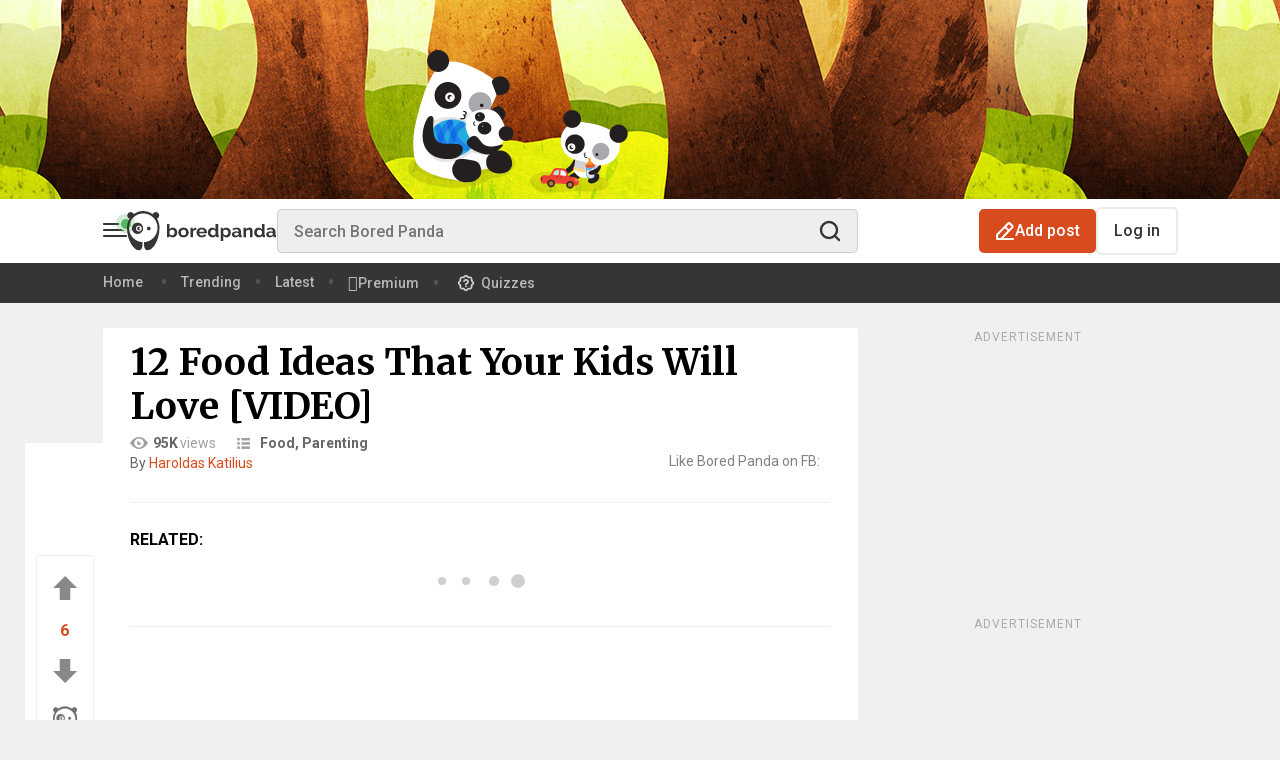

--- FILE ---
content_type: text/javascript; charset=utf-8
request_url: https://live.primis.tech/live/liveView.php?s=116845&subId=1434488,40_123_141_116,,,&playerApiId=bpbase_desktop&floatHorizontalOffset=6&floatVerticalOffset=6&x=300&y=250&cbuster=1769821663&pubUrlAuto=https%3A%2F%2Fwww.boredpanda.com%2F12-food-ideas-that-your-kids-will-love-video%2F&videoType=flow&floatWidth=&floatHeight=&floatDirection=&floatVerticalOffset=6&floatHorizontalOffset=6&floatCloseBtn=&flowMode=&flowCloseButtonPosition=
body_size: 1984
content:

                        try
                        {
                            var linksArray = '  https://live.primis.tech/main/js/deflate.min.js  https://live.primis.tech/content/omid/static/omweb-v1.5.6.js  https://live.primis.tech/content/omid/static/omid-session-client-v1.5.6.js  https://live.primis.tech/content/pal/pal.js  https://live.primis.tech/content/prebid/prebidVid.9.18.0_75.min.js   https://live.primis.tech/live/liveVideo.php?vpaidManager=sekindo&s=58057&ri=[base64]&cudi=pip-MTthMwI2LwE2NC41&userUA=Mozilla%2F5.0+%28Macintosh%3B+Intel+Mac+OS+X+10_15_7%29+AppleWebKit%2F537.36+%28KHTML%2C+like+Gecko%29+Chrome%2F131.0.0.0+Safari%2F537.36%3B+ClaudeBot%2F1.0%3B+%2Bclaudebot%40anthropic.com%29&debugInformation=&isWePassGdpr=1&noViewableMidrollPolicy=off&isDoublePreroll=0&autoSkipVideoSec=22&c2pWaitTime=1&sdkv=&isSinglePageFloatSupport=0&availCampaigns=&isAmpIframe=0&tagKeywords=&cbuster=1769821663&csuuid=697d55df274cc&debugInfo=17261892_&debugPlayerSession=&pubUrlDEMO=&isAsyncDEMO=0&customPlaylistIdDEMO=&sta=17261892&showLogo=0&clkUrl=&plMult=-1&schedule=eyJwcmVfcm9sbCI6MSwiZ2FwIjoiYXV0byJ9&content=plembede88vzkiupnls&secondaryContent=&x=300&y=250&pubUrl=https%3A%2F%2Fwww.boredpanda.com%2F12-food-ideas-that-your-kids-will-love-video%2F&contentNum=1&flow_closeBtn=0&flowCloseTimeout=0&flow_closeButtonPosition=right&flow_direction=bl&flow_horizontalOffset=6&flow_bottomOffset=6&impGap=1&flow_width=310&flow_height=260&videoType=normal&isOriginImg=0&gdpr=0&gdprConsent=&contentFeedId=&geoLati=39.9625&geoLong=-83.0061&vpTemplate=18939&flowMode=below&isRealPreroll=0&playerApiId=bpbase_desktop&isApp=0&ccpa=0&ccpaConsent=1---&subId=1434488%2C40_123_141_116%2C%2C%2C&appName=&appBundleId=https%3A%2F%2Fwww.boredpanda.com%2F12-food-ideas-that-your-kids-will-love-video%2F&appStoreUrl=&diaid=&appPrivacyPolicy=&appIsPaid=&appDeveloper=&appId=&appVersion=&sdkv=&enableResizeObserverInapp=0&isAppJs=0'.split(' ');

                            for(var l = 0; l < linksArray.length; l++)
                            {
                                if(linksArray[l].length > 10)
                                {
                                    var sc = document.createElement('script');
                                    sc.type = 'text/javascript';
                                    sc.async = false;
                                    sc.src = linksArray[l];
                                    document.head.appendChild(sc);
                                }
                            }
                        }
                        catch(e)
                        {
                            document.write('<script type="text/javascript" src="https://live.primis.tech/main/js/deflate.min.js">\x3C/script><script type="text/javascript" src="https://live.primis.tech/content/omid/static/omweb-v1.5.6.js">\x3C/script><script type="text/javascript" src="https://live.primis.tech/content/omid/static/omid-session-client-v1.5.6.js">\x3C/script><script type="text/javascript" src="https://live.primis.tech/content/pal/pal.js">\x3C/script><script type="text/javascript" src="https://live.primis.tech/content/prebid/prebidVid.9.18.0_75.min.js">\x3C/script><script type=' + "'" + 'text/javascript' + "'" + ' language=' + "'" + 'javascript' + "'" + ' src="https://live.primis.tech/live/liveVideo.php?vpaidManager=sekindo&s=58057&ri=[base64]&cudi=pip-MTthMwI2LwE2NC41&userUA=Mozilla%2F5.0+%28Macintosh%3B+Intel+Mac+OS+X+10_15_7%29+AppleWebKit%2F537.36+%28KHTML%2C+like+Gecko%29+Chrome%2F131.0.0.0+Safari%2F537.36%3B+ClaudeBot%2F1.0%3B+%2Bclaudebot%40anthropic.com%29&debugInformation=&isWePassGdpr=1&noViewableMidrollPolicy=off&isDoublePreroll=0&autoSkipVideoSec=22&c2pWaitTime=1&sdkv=&isSinglePageFloatSupport=0&availCampaigns=&isAmpIframe=0&tagKeywords=&cbuster=1769821663&csuuid=697d55df274cc&debugInfo=17261892_&debugPlayerSession=&pubUrlDEMO=&isAsyncDEMO=0&customPlaylistIdDEMO=&sta=17261892&showLogo=0&clkUrl=&plMult=-1&schedule=eyJwcmVfcm9sbCI6MSwiZ2FwIjoiYXV0byJ9&content=plembede88vzkiupnls&secondaryContent=&x=300&y=250&pubUrl=https%3A%2F%2Fwww.boredpanda.com%2F12-food-ideas-that-your-kids-will-love-video%2F&contentNum=1&flow_closeBtn=0&flowCloseTimeout=0&flow_closeButtonPosition=right&flow_direction=bl&flow_horizontalOffset=6&flow_bottomOffset=6&impGap=1&flow_width=310&flow_height=260&videoType=normal&isOriginImg=0&gdpr=0&gdprConsent=&contentFeedId=&geoLati=39.9625&geoLong=-83.0061&vpTemplate=18939&flowMode=below&isRealPreroll=0&playerApiId=bpbase_desktop&isApp=0&ccpa=0&ccpaConsent=1---&subId=1434488%2C40_123_141_116%2C%2C%2C&appName=&appBundleId=https%3A%2F%2Fwww.boredpanda.com%2F12-food-ideas-that-your-kids-will-love-video%2F&appStoreUrl=&diaid=&appPrivacyPolicy=&appIsPaid=&appDeveloper=&appId=&appVersion=&sdkv=&enableResizeObserverInapp=0&isAppJs=0">\x3C/script>');
                        }
                        

--- FILE ---
content_type: image/svg+xml
request_url: https://assets.boredpanda.com/blog/wp-content/themes/boredpanda/images/downvote_black.svg?upd=2
body_size: 37
content:
<svg xmlns="http://www.w3.org/2000/svg" width="27.999" height="28" viewBox="0 0 27.999001 28" enable-background="new 0 0 32 32"><g fill="#888"><path d="M8 0v14H0l14 14 14-14h-8V0z"/></g></svg>

--- FILE ---
content_type: image/svg+xml
request_url: https://assets.boredpanda.com/blog/wp-content/themes/boredpanda/images/upvote_black.svg?upd=2
body_size: 41
content:
<svg xmlns="http://www.w3.org/2000/svg" width="27.999" height="28" viewBox="0 0 27.999001 28" enable-background="new 0 0 32 32"><g fill="#888"><path d="M20 28V14h8L14 0 0 14h7.998v14z"/></g></svg>